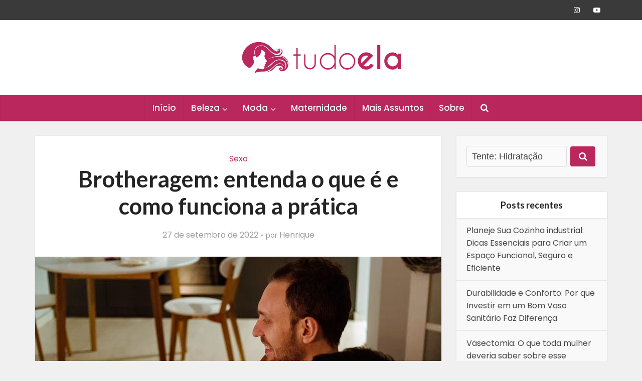

--- FILE ---
content_type: text/html; charset=UTF-8
request_url: https://tudoela.com/brotheragem/
body_size: 16919
content:
<!DOCTYPE html><html lang=pt-BR prefix="og: https://ogp.me/ns#" class="no-js no-svg"><head><meta http-equiv="Content-Type" content="text/html; charset=UTF-8"><meta name="viewport" content="user-scalable=yes, width=device-width, initial-scale=1.0, maximum-scale=1, minimum-scale=1"><link rel=profile href=https://gmpg.org/xfn/11><style>img:is([sizes="auto" i], [sizes^="auto," i]){contain-intrinsic-size:3000px 1500px}</style><title>Brotheragem: entenda o que é e como funciona a prática - Tudo Ela</title><meta name="robots" content="follow, index, max-snippet:-1, max-video-preview:-1, max-image-preview:large"><link rel=canonical href=https://tudoela.com/brotheragem/ ><meta property="og:locale" content="pt_BR"><meta property="og:type" content="article"><meta property="og:title" content="Brotheragem: entenda o que é e como funciona a prática - Tudo Ela"><meta property="og:description" content="Manual do Prazer Masculino ↪️ IMPRESSIONE ELE: Como você pode melhorar sua performance no sexo e ser lembrado por qualquer mulher como o melhor homem que ela já transou!. O Mais SIMPLES, Mais RÁPIDO e Mais COMPLETO: Método Único e Exclusivo de levar qualquer muher ao delírio. Ela vai lembrar de você pelo resto da vida Clique [&hellip;]"><meta property="og:url" content="https://tudoela.com/brotheragem/"><meta property="og:site_name" content="Tudo Ela"><meta property="article:publisher" content="https://www.facebook.com/tudoelablog"><meta property="article:section" content="Sexo"><meta property="og:updated_time" content="2022-09-27T19:52:07-03:00"><meta property="og:image" content="https://tudoela.com/wp-content/uploads/2022/08/Brotheragem.jpg"><meta property="og:image:secure_url" content="https://tudoela.com/wp-content/uploads/2022/08/Brotheragem.jpg"><meta property="og:image:width" content="810"><meta property="og:image:height" content="540"><meta property="og:image:alt" content="Brotheragem"><meta property="og:image:type" content="image/jpeg"><meta property="article:published_time" content="2022-09-27T19:50:36-03:00"><meta property="article:modified_time" content="2022-09-27T19:52:07-03:00"><meta name="twitter:card" content="summary_large_image"><meta name="twitter:title" content="Brotheragem: entenda o que é e como funciona a prática - Tudo Ela"><meta name="twitter:description" content="Manual do Prazer Masculino ↪️ IMPRESSIONE ELE: Como você pode melhorar sua performance no sexo e ser lembrado por qualquer mulher como o melhor homem que ela já transou!. O Mais SIMPLES, Mais RÁPIDO e Mais COMPLETO: Método Único e Exclusivo de levar qualquer muher ao delírio. Ela vai lembrar de você pelo resto da vida Clique [&hellip;]"><meta name="twitter:site" content="@tudoelablog"><meta name="twitter:creator" content="@tudoelablog"><meta name="twitter:image" content="https://tudoela.com/wp-content/uploads/2022/08/Brotheragem.jpg"><meta name="twitter:label1" content="Escrito por"><meta name="twitter:data1" content="Henrique"><meta name="twitter:label2" content="Tempo para leitura"><meta name="twitter:data2" content="5 minutos"> <script type=application/ld+json class=rank-math-schema>{"@context":"https://schema.org","@graph":[{"@type":["Person","Organization"],"@id":"https://tudoela.com/#person","name":"Tudo Ela","sameAs":["https://www.facebook.com/tudoelablog","https://twitter.com/tudoelablog","https://www.instagram.com/tudoela/","https://br.pinterest.com/tudoela/","https://www.youtube.com/tudoela"]},{"@type":"WebSite","@id":"https://tudoela.com/#website","url":"https://tudoela.com","name":"Tudo Ela","publisher":{"@id":"https://tudoela.com/#person"},"inLanguage":"pt-BR"},{"@type":"ImageObject","@id":"https://tudoela.com/wp-content/uploads/2022/08/Brotheragem.jpg","url":"https://tudoela.com/wp-content/uploads/2022/08/Brotheragem.jpg","width":"810","height":"540","caption":"Brotheragem","inLanguage":"pt-BR"},{"@type":"BreadcrumbList","@id":"https://tudoela.com/brotheragem/#breadcrumb","itemListElement":[{"@type":"ListItem","position":"1","item":{"@id":"https://tudoela.com","name":"In\u00edcio"}},{"@type":"ListItem","position":"2","item":{"@id":"https://tudoela.com/sexo/","name":"Sexo"}},{"@type":"ListItem","position":"3","item":{"@id":"https://tudoela.com/brotheragem/","name":"Brotheragem: entenda o que \u00e9 e como funciona a pr\u00e1tica"}}]},{"@type":"WebPage","@id":"https://tudoela.com/brotheragem/#webpage","url":"https://tudoela.com/brotheragem/","name":"Brotheragem: entenda o que \u00e9 e como funciona a pr\u00e1tica - Tudo Ela","datePublished":"2022-09-27T19:50:36-03:00","dateModified":"2022-09-27T19:52:07-03:00","isPartOf":{"@id":"https://tudoela.com/#website"},"primaryImageOfPage":{"@id":"https://tudoela.com/wp-content/uploads/2022/08/Brotheragem.jpg"},"inLanguage":"pt-BR","breadcrumb":{"@id":"https://tudoela.com/brotheragem/#breadcrumb"}},{"@type":"Person","@id":"https://tudoela.com/author/henrique/","name":"Henrique","url":"https://tudoela.com/author/henrique/","image":{"@type":"ImageObject","@id":"https://secure.gravatar.com/avatar/37292913eedf8684275ea46bfd7d3f4d55a7fc7ffbfbb7839a71dc03e17bd87d?s=96&amp;d=mm&amp;r=g","url":"https://secure.gravatar.com/avatar/37292913eedf8684275ea46bfd7d3f4d55a7fc7ffbfbb7839a71dc03e17bd87d?s=96&amp;d=mm&amp;r=g","caption":"Henrique","inLanguage":"pt-BR"}},{"@type":"BlogPosting","headline":"Brotheragem: entenda o que \u00e9 e como funciona a pr\u00e1tica - Tudo Ela","keywords":"Brotheragem","datePublished":"2022-09-27T19:50:36-03:00","dateModified":"2022-09-27T19:52:07-03:00","articleSection":"Sexo","author":{"@id":"https://tudoela.com/author/henrique/","name":"Henrique"},"publisher":{"@id":"https://tudoela.com/#person"},"description":"Voc\u00ea j\u00e1 ouviu falar em brotheragem? Pois \u00e9, essa palavra existe e o conceito tem atra\u00eddo a aten\u00e7\u00e3o de muitos homens \u201ccuriosos\u201d. Se voc\u00ea tamb\u00e9m ficou interessado em saber o que isso significa, por curiosidade ou por j\u00e1 saber do que se trata e est\u00e1 buscando entender melhor como isso funciona, voc\u00ea chegou ao conte\u00fado certo!","name":"Brotheragem: entenda o que \u00e9 e como funciona a pr\u00e1tica - Tudo Ela","@id":"https://tudoela.com/brotheragem/#richSnippet","isPartOf":{"@id":"https://tudoela.com/brotheragem/#webpage"},"image":{"@id":"https://tudoela.com/wp-content/uploads/2022/08/Brotheragem.jpg"},"inLanguage":"pt-BR","mainEntityOfPage":{"@id":"https://tudoela.com/brotheragem/#webpage"}}]}</script> <link rel=dns-prefetch href=//www.googletagmanager.com><link rel=dns-prefetch href=//fonts.googleapis.com><link rel=dns-prefetch href=//pagead2.googlesyndication.com><link rel=alternate type=application/rss+xml title="Feed para Tudo Ela &raquo;" href=https://tudoela.com/feed/ ><link rel=alternate type=application/rss+xml title="Feed de comentários para Tudo Ela &raquo;" href=https://tudoela.com/comments/feed/ ><link rel=alternate type=application/rss+xml title="Feed de Tudo Ela &raquo; Story" href=https://tudoela.com/web-stories/feed/ ><script>/*<![CDATA[*/window._wpemojiSettings={"baseUrl":"https:\/\/s.w.org\/images\/core\/emoji\/16.0.1\/72x72\/","ext":".png","svgUrl":"https:\/\/s.w.org\/images\/core\/emoji\/16.0.1\/svg\/","svgExt":".svg","source":{"concatemoji":"https:\/\/tudoela.com\/wp-includes\/js\/wp-emoji-release.min.js?ver=6.8.3"}};
/*! This file is auto-generated */
!function(s,n){var o,i,e;function c(e){try{var t={supportTests:e,timestamp:(new Date).valueOf()};sessionStorage.setItem(o,JSON.stringify(t))}catch(e){}}function p(e,t,n){e.clearRect(0,0,e.canvas.width,e.canvas.height),e.fillText(t,0,0);var t=new Uint32Array(e.getImageData(0,0,e.canvas.width,e.canvas.height).data),a=(e.clearRect(0,0,e.canvas.width,e.canvas.height),e.fillText(n,0,0),new Uint32Array(e.getImageData(0,0,e.canvas.width,e.canvas.height).data));return t.every(function(e,t){return e===a[t]})}function u(e,t){e.clearRect(0,0,e.canvas.width,e.canvas.height),e.fillText(t,0,0);for(var n=e.getImageData(16,16,1,1),a=0;a<n.data.length;a++)if(0!==n.data[a])return!1;return!0}function f(e,t,n,a){switch(t){case"flag":return n(e,"\ud83c\udff3\ufe0f\u200d\u26a7\ufe0f","\ud83c\udff3\ufe0f\u200b\u26a7\ufe0f")?!1:!n(e,"\ud83c\udde8\ud83c\uddf6","\ud83c\udde8\u200b\ud83c\uddf6")&&!n(e,"\ud83c\udff4\udb40\udc67\udb40\udc62\udb40\udc65\udb40\udc6e\udb40\udc67\udb40\udc7f","\ud83c\udff4\u200b\udb40\udc67\u200b\udb40\udc62\u200b\udb40\udc65\u200b\udb40\udc6e\u200b\udb40\udc67\u200b\udb40\udc7f");case"emoji":return!a(e,"\ud83e\udedf")}return!1}function g(e,t,n,a){var r="undefined"!=typeof WorkerGlobalScope&&self instanceof WorkerGlobalScope?new OffscreenCanvas(300,150):s.createElement("canvas"),o=r.getContext("2d",{willReadFrequently:!0}),i=(o.textBaseline="top",o.font="600 32px Arial",{});return e.forEach(function(e){i[e]=t(o,e,n,a)}),i}function t(e){var t=s.createElement("script");t.src=e,t.defer=!0,s.head.appendChild(t)}"undefined"!=typeof Promise&&(o="wpEmojiSettingsSupports",i=["flag","emoji"],n.supports={everything:!0,everythingExceptFlag:!0},e=new Promise(function(e){s.addEventListener("DOMContentLoaded",e,{once:!0})}),new Promise(function(t){var n=function(){try{var e=JSON.parse(sessionStorage.getItem(o));if("object"==typeof e&&"number"==typeof e.timestamp&&(new Date).valueOf()<e.timestamp+604800&&"object"==typeof e.supportTests)return e.supportTests}catch(e){}return null}();if(!n){if("undefined"!=typeof Worker&&"undefined"!=typeof OffscreenCanvas&&"undefined"!=typeof URL&&URL.createObjectURL&&"undefined"!=typeof Blob)try{var e="postMessage("+g.toString()+"("+[JSON.stringify(i),f.toString(),p.toString(),u.toString()].join(",")+"));",a=new Blob([e],{type:"text/javascript"}),r=new Worker(URL.createObjectURL(a),{name:"wpTestEmojiSupports"});return void(r.onmessage=function(e){c(n=e.data),r.terminate(),t(n)})}catch(e){}c(n=g(i,f,p,u))}t(n)}).then(function(e){for(var t in e)n.supports[t]=e[t],n.supports.everything=n.supports.everything&&n.supports[t],"flag"!==t&&(n.supports.everythingExceptFlag=n.supports.everythingExceptFlag&&n.supports[t]);n.supports.everythingExceptFlag=n.supports.everythingExceptFlag&&!n.supports.flag,n.DOMReady=!1,n.readyCallback=function(){n.DOMReady=!0}}).then(function(){return e}).then(function(){var e;n.supports.everything||(n.readyCallback(),(e=n.source||{}).concatemoji?t(e.concatemoji):e.wpemoji&&e.twemoji&&(t(e.twemoji),t(e.wpemoji)))}))}((window,document),window._wpemojiSettings);/*]]>*/</script> <style id=wp-emoji-styles-inline-css>img.wp-smiley,img.emoji{display:inline !important;border:none !important;box-shadow:none !important;height:1em !important;width:1em !important;margin:0
0.07em !important;vertical-align:-0.1em !important;background:none !important;padding:0
!important}</style><link rel=stylesheet id=wp-block-library-css href='https://tudoela.com/wp-includes/css/dist/block-library/style.min.css?ver=6.8.3' type=text/css media=all><style id=classic-theme-styles-inline-css>/*! This file is auto-generated */
.wp-block-button__link{color:#fff;background-color:#32373c;border-radius:9999px;box-shadow:none;text-decoration:none;padding:calc(.667em + 2px) calc(1.333em + 2px);font-size:1.125em}.wp-block-file__button{background:#32373c;color:#fff;text-decoration:none}</style><style id=rank-math-toc-block-style-inline-css>.wp-block-rank-math-toc-block nav
ol{counter-reset:item}.wp-block-rank-math-toc-block nav ol
li{display:block}.wp-block-rank-math-toc-block nav ol li:before{content:counters(item, ".") ". ";counter-increment:item}</style><style id=global-styles-inline-css>/*<![CDATA[*/:root{--wp--preset--aspect-ratio--square:1;--wp--preset--aspect-ratio--4-3:4/3;--wp--preset--aspect-ratio--3-4:3/4;--wp--preset--aspect-ratio--3-2:3/2;--wp--preset--aspect-ratio--2-3:2/3;--wp--preset--aspect-ratio--16-9:16/9;--wp--preset--aspect-ratio--9-16:9/16;--wp--preset--color--black:#000;--wp--preset--color--cyan-bluish-gray:#abb8c3;--wp--preset--color--white:#fff;--wp--preset--color--pale-pink:#f78da7;--wp--preset--color--vivid-red:#cf2e2e;--wp--preset--color--luminous-vivid-orange:#ff6900;--wp--preset--color--luminous-vivid-amber:#fcb900;--wp--preset--color--light-green-cyan:#7bdcb5;--wp--preset--color--vivid-green-cyan:#00d084;--wp--preset--color--pale-cyan-blue:#8ed1fc;--wp--preset--color--vivid-cyan-blue:#0693e3;--wp--preset--color--vivid-purple:#9b51e0;--wp--preset--color--vce-acc:#ba275c;--wp--preset--color--vce-meta:#9b9b9b;--wp--preset--color--vce-txt:#444;--wp--preset--color--vce-bg:#fff;--wp--preset--color--vce-cat-0:;--wp--preset--gradient--vivid-cyan-blue-to-vivid-purple:linear-gradient(135deg,rgba(6,147,227,1) 0%,rgb(155,81,224) 100%);--wp--preset--gradient--light-green-cyan-to-vivid-green-cyan:linear-gradient(135deg,rgb(122,220,180) 0%,rgb(0,208,130) 100%);--wp--preset--gradient--luminous-vivid-amber-to-luminous-vivid-orange:linear-gradient(135deg,rgba(252,185,0,1) 0%,rgba(255,105,0,1) 100%);--wp--preset--gradient--luminous-vivid-orange-to-vivid-red:linear-gradient(135deg,rgba(255,105,0,1) 0%,rgb(207,46,46) 100%);--wp--preset--gradient--very-light-gray-to-cyan-bluish-gray:linear-gradient(135deg,rgb(238,238,238) 0%,rgb(169,184,195) 100%);--wp--preset--gradient--cool-to-warm-spectrum:linear-gradient(135deg,rgb(74,234,220) 0%,rgb(151,120,209) 20%,rgb(207,42,186) 40%,rgb(238,44,130) 60%,rgb(251,105,98) 80%,rgb(254,248,76) 100%);--wp--preset--gradient--blush-light-purple:linear-gradient(135deg,rgb(255,206,236) 0%,rgb(152,150,240) 100%);--wp--preset--gradient--blush-bordeaux:linear-gradient(135deg,rgb(254,205,165) 0%,rgb(254,45,45) 50%,rgb(107,0,62) 100%);--wp--preset--gradient--luminous-dusk:linear-gradient(135deg,rgb(255,203,112) 0%,rgb(199,81,192) 50%,rgb(65,88,208) 100%);--wp--preset--gradient--pale-ocean:linear-gradient(135deg,rgb(255,245,203) 0%,rgb(182,227,212) 50%,rgb(51,167,181) 100%);--wp--preset--gradient--electric-grass:linear-gradient(135deg,rgb(202,248,128) 0%,rgb(113,206,126) 100%);--wp--preset--gradient--midnight:linear-gradient(135deg,rgb(2,3,129) 0%,rgb(40,116,252) 100%);--wp--preset--font-size--small:15px;--wp--preset--font-size--medium:20px;--wp--preset--font-size--large:24px;--wp--preset--font-size--x-large:42px;--wp--preset--font-size--normal:18px;--wp--preset--font-size--huge:31px;--wp--preset--spacing--20:0.44rem;--wp--preset--spacing--30:0.67rem;--wp--preset--spacing--40:1rem;--wp--preset--spacing--50:1.5rem;--wp--preset--spacing--60:2.25rem;--wp--preset--spacing--70:3.38rem;--wp--preset--spacing--80:5.06rem;--wp--preset--shadow--natural:6px 6px 9px rgba(0, 0, 0, 0.2);--wp--preset--shadow--deep:12px 12px 50px rgba(0, 0, 0, 0.4);--wp--preset--shadow--sharp:6px 6px 0px rgba(0, 0, 0, 0.2);--wp--preset--shadow--outlined:6px 6px 0px -3px rgba(255, 255, 255, 1), 6px 6px rgba(0, 0, 0, 1);--wp--preset--shadow--crisp:6px 6px 0px rgba(0, 0, 0, 1)}:where(.is-layout-flex){gap:0.5em}:where(.is-layout-grid){gap:0.5em}body .is-layout-flex{display:flex}.is-layout-flex{flex-wrap:wrap;align-items:center}.is-layout-flex>:is(*,div){margin:0}body .is-layout-grid{display:grid}.is-layout-grid>:is(*,div){margin:0}:where(.wp-block-columns.is-layout-flex){gap:2em}:where(.wp-block-columns.is-layout-grid){gap:2em}:where(.wp-block-post-template.is-layout-flex){gap:1.25em}:where(.wp-block-post-template.is-layout-grid){gap:1.25em}.has-black-color{color:var(--wp--preset--color--black) !important}.has-cyan-bluish-gray-color{color:var(--wp--preset--color--cyan-bluish-gray) !important}.has-white-color{color:var(--wp--preset--color--white) !important}.has-pale-pink-color{color:var(--wp--preset--color--pale-pink) !important}.has-vivid-red-color{color:var(--wp--preset--color--vivid-red) !important}.has-luminous-vivid-orange-color{color:var(--wp--preset--color--luminous-vivid-orange) !important}.has-luminous-vivid-amber-color{color:var(--wp--preset--color--luminous-vivid-amber) !important}.has-light-green-cyan-color{color:var(--wp--preset--color--light-green-cyan) !important}.has-vivid-green-cyan-color{color:var(--wp--preset--color--vivid-green-cyan) !important}.has-pale-cyan-blue-color{color:var(--wp--preset--color--pale-cyan-blue) !important}.has-vivid-cyan-blue-color{color:var(--wp--preset--color--vivid-cyan-blue) !important}.has-vivid-purple-color{color:var(--wp--preset--color--vivid-purple) !important}.has-black-background-color{background-color:var(--wp--preset--color--black) !important}.has-cyan-bluish-gray-background-color{background-color:var(--wp--preset--color--cyan-bluish-gray) !important}.has-white-background-color{background-color:var(--wp--preset--color--white) !important}.has-pale-pink-background-color{background-color:var(--wp--preset--color--pale-pink) !important}.has-vivid-red-background-color{background-color:var(--wp--preset--color--vivid-red) !important}.has-luminous-vivid-orange-background-color{background-color:var(--wp--preset--color--luminous-vivid-orange) !important}.has-luminous-vivid-amber-background-color{background-color:var(--wp--preset--color--luminous-vivid-amber) !important}.has-light-green-cyan-background-color{background-color:var(--wp--preset--color--light-green-cyan) !important}.has-vivid-green-cyan-background-color{background-color:var(--wp--preset--color--vivid-green-cyan) !important}.has-pale-cyan-blue-background-color{background-color:var(--wp--preset--color--pale-cyan-blue) !important}.has-vivid-cyan-blue-background-color{background-color:var(--wp--preset--color--vivid-cyan-blue) !important}.has-vivid-purple-background-color{background-color:var(--wp--preset--color--vivid-purple) !important}.has-black-border-color{border-color:var(--wp--preset--color--black) !important}.has-cyan-bluish-gray-border-color{border-color:var(--wp--preset--color--cyan-bluish-gray) !important}.has-white-border-color{border-color:var(--wp--preset--color--white) !important}.has-pale-pink-border-color{border-color:var(--wp--preset--color--pale-pink) !important}.has-vivid-red-border-color{border-color:var(--wp--preset--color--vivid-red) !important}.has-luminous-vivid-orange-border-color{border-color:var(--wp--preset--color--luminous-vivid-orange) !important}.has-luminous-vivid-amber-border-color{border-color:var(--wp--preset--color--luminous-vivid-amber) !important}.has-light-green-cyan-border-color{border-color:var(--wp--preset--color--light-green-cyan) !important}.has-vivid-green-cyan-border-color{border-color:var(--wp--preset--color--vivid-green-cyan) !important}.has-pale-cyan-blue-border-color{border-color:var(--wp--preset--color--pale-cyan-blue) !important}.has-vivid-cyan-blue-border-color{border-color:var(--wp--preset--color--vivid-cyan-blue) !important}.has-vivid-purple-border-color{border-color:var(--wp--preset--color--vivid-purple) !important}.has-vivid-cyan-blue-to-vivid-purple-gradient-background{background:var(--wp--preset--gradient--vivid-cyan-blue-to-vivid-purple) !important}.has-light-green-cyan-to-vivid-green-cyan-gradient-background{background:var(--wp--preset--gradient--light-green-cyan-to-vivid-green-cyan) !important}.has-luminous-vivid-amber-to-luminous-vivid-orange-gradient-background{background:var(--wp--preset--gradient--luminous-vivid-amber-to-luminous-vivid-orange) !important}.has-luminous-vivid-orange-to-vivid-red-gradient-background{background:var(--wp--preset--gradient--luminous-vivid-orange-to-vivid-red) !important}.has-very-light-gray-to-cyan-bluish-gray-gradient-background{background:var(--wp--preset--gradient--very-light-gray-to-cyan-bluish-gray) !important}.has-cool-to-warm-spectrum-gradient-background{background:var(--wp--preset--gradient--cool-to-warm-spectrum) !important}.has-blush-light-purple-gradient-background{background:var(--wp--preset--gradient--blush-light-purple) !important}.has-blush-bordeaux-gradient-background{background:var(--wp--preset--gradient--blush-bordeaux) !important}.has-luminous-dusk-gradient-background{background:var(--wp--preset--gradient--luminous-dusk) !important}.has-pale-ocean-gradient-background{background:var(--wp--preset--gradient--pale-ocean) !important}.has-electric-grass-gradient-background{background:var(--wp--preset--gradient--electric-grass) !important}.has-midnight-gradient-background{background:var(--wp--preset--gradient--midnight) !important}.has-small-font-size{font-size:var(--wp--preset--font-size--small) !important}.has-medium-font-size{font-size:var(--wp--preset--font-size--medium) !important}.has-large-font-size{font-size:var(--wp--preset--font-size--large) !important}.has-x-large-font-size{font-size:var(--wp--preset--font-size--x-large) !important}:where(.wp-block-post-template.is-layout-flex){gap:1.25em}:where(.wp-block-post-template.is-layout-grid){gap:1.25em}:where(.wp-block-columns.is-layout-flex){gap:2em}:where(.wp-block-columns.is-layout-grid){gap:2em}:root :where(.wp-block-pullquote){font-size:1.5em;line-height:1.6}/*]]>*/</style><link rel=stylesheet id=mks_shortcodes_simple_line_icons-css href='https://tudoela.com/wp-content/plugins/meks-flexible-shortcodes/css/simple-line/simple-line-icons.css?ver=1.3.6' type=text/css media=screen><link rel=stylesheet id=mks_shortcodes_css-css href='https://tudoela.com/wp-content/plugins/meks-flexible-shortcodes/css/style.css?ver=1.3.6' type=text/css media=screen><link rel=stylesheet id=vce-fonts-css href='https://fonts.googleapis.com/css2?family=Poppins:wght@400;500&#038;family=Lato:wght@700' type=text/css media=all><link rel=stylesheet id=vce-style-css href='https://tudoela.com/wp-content/themes/voice/assets/css/min.css?ver=3.0.1' type=text/css media=all><style id=vce-style-inline-css>body,button,input,select,textarea{font-size:1.8rem}.vce-single .entry-headline
p{font-size:2.2rem}.main-navigation
a{font-size:1.7rem}.sidebar .widget-title{font-size:1.8rem}.sidebar .widget, .vce-lay-c .entry-content, .vce-lay-h .entry-content{font-size:1.6rem}.vce-featured-link-article{font-size:5.2rem}.vce-featured-grid-big.vce-featured-grid .vce-featured-link-article{font-size:3.4rem}.vce-featured-grid .vce-featured-link-article{font-size:2.2rem}h1{font-size:4.5rem}h2{font-size:3.2rem}h3{font-size:2.5rem}h4{font-size:2.0rem}h5{font-size:2.0rem}h6{font-size:1.8rem}.comment-reply-title,.main-box-title{font-size:3.0rem}h1.entry-title{font-size:4.5rem}.vce-lay-a .entry-title
a{font-size:3.4rem}.vce-lay-b .entry-title{font-size:2.4rem}.vce-lay-c .entry-title, .vce-sid-none .vce-lay-c .entry-title{font-size:2.2rem}.vce-lay-d .entry-title{font-size:1.5rem}.vce-lay-e .entry-title{font-size:1.4rem}.vce-lay-f .entry-title{font-size:1.4rem}.vce-lay-g .entry-title a, .vce-lay-g .entry-title a:hover{font-size:3.0rem}.vce-lay-h .entry-title{font-size:2.4rem}.entry-meta div,.entry-meta div a,.vce-lay-g .meta-item,.vce-lay-c .meta-item{font-size:1.6rem}.vce-lay-d .meta-category a,.vce-lay-d .entry-meta div,.vce-lay-d .entry-meta div a,.vce-lay-e .entry-meta div,.vce-lay-e .entry-meta div a,.vce-lay-e .fn,.vce-lay-e .meta-item{font-size:1.5rem}body{background-color:#f0f0f0}body,.mks_author_widget h3,.site-description,.meta-category a,textarea{font-family:'Poppins';font-weight:400}h1,h2,h3,h4,h5,h6,blockquote,.vce-post-link,.site-title,.site-title a,.main-box-title,.comment-reply-title,.entry-title a,.vce-single .entry-headline p,.vce-prev-next-link,.author-title,.mks_pullquote,.widget_rss ul li .rsswidget,#bbpress-forums .bbp-forum-title,#bbpress-forums .bbp-topic-permalink{font-family:'Lato';font-weight:700}.main-navigation a,.sidr
a{font-family:'Poppins';font-weight:500}.vce-single .entry-content,.vce-single .entry-headline,.vce-single .entry-footer,.vce-share-bar{width:720px}.vce-lay-a .lay-a-content{width:720px;max-width:720px}.vce-page .entry-content,.vce-page .entry-title-page{width:720px}.vce-sid-none .vce-single .entry-content,.vce-sid-none .vce-single .entry-headline,.vce-sid-none .vce-single .entry-footer{width:720px}.vce-sid-none .vce-page .entry-content,.vce-sid-none .vce-page .entry-title-page,.error404 .entry-content{width:1090px;max-width:1090px}body,button,input,select,textarea{color:#444}h1,h2,h3,h4,h5,h6,.entry-title a,.prev-next-nav a,#bbpress-forums .bbp-forum-title, #bbpress-forums .bbp-topic-permalink,.woocommerce ul.products li.product .price
.amount{color:#232323}a,.entry-title a:hover,.vce-prev-next-link:hover,.vce-author-links a:hover,.required,.error404 h4,.prev-next-nav a:hover,#bbpress-forums .bbp-forum-title:hover, #bbpress-forums .bbp-topic-permalink:hover,.woocommerce ul.products li.product h3:hover,.woocommerce ul.products li.product h3:hover mark,.main-box-title a:hover{color:#ba275c}.vce-square,.vce-main-content .mejs-controls .mejs-time-rail .mejs-time-current,button,input[type="button"],input[type="reset"],input[type="submit"],.vce-button,.pagination-wapper a,#vce-pagination .next.page-numbers,#vce-pagination .prev.page-numbers,#vce-pagination .page-numbers,#vce-pagination .page-numbers.current,.vce-link-pages a,#vce-pagination a,.vce-load-more a,.vce-slider-pagination .owl-nav > div,.vce-mega-menu-posts-wrap .owl-nav > div,.comment-reply-link:hover,.vce-featured-section a,.vce-lay-g .vce-featured-info .meta-category a,.vce-404-menu a,.vce-post.sticky .meta-image:before,#vce-pagination .page-numbers:hover,#bbpress-forums .bbp-pagination .current,#bbpress-forums .bbp-pagination a:hover,.woocommerce #respond input#submit,.woocommerce a.button,.woocommerce button.button,.woocommerce input.button,.woocommerce ul.products li.product .added_to_cart,.woocommerce #respond input#submit:hover,.woocommerce a.button:hover,.woocommerce button.button:hover,.woocommerce input.button:hover,.woocommerce ul.products li.product .added_to_cart:hover,.woocommerce #respond input#submit.alt,.woocommerce a.button.alt,.woocommerce button.button.alt,.woocommerce input.button.alt,.woocommerce #respond input#submit.alt:hover, .woocommerce a.button.alt:hover, .woocommerce button.button.alt:hover, .woocommerce input.button.alt:hover,.woocommerce span.onsale,.woocommerce .widget_price_filter .ui-slider .ui-slider-range,.woocommerce .widget_price_filter .ui-slider .ui-slider-handle,.comments-holder .navigation .page-numbers.current,.vce-lay-a .vce-read-more:hover,.vce-lay-c .vce-read-more:hover,body div.wpforms-container-full .wpforms-form input[type=submit], body div.wpforms-container-full .wpforms-form button[type=submit], body div.wpforms-container-full .wpforms-form .wpforms-page-button,body div.wpforms-container-full .wpforms-form input[type=submit]:hover, body div.wpforms-container-full .wpforms-form button[type=submit]:hover, body div.wpforms-container-full .wpforms-form .wpforms-page-button:hover{background-color:#ba275c}#vce-pagination .page-numbers,.comments-holder .navigation .page-numbers{background:transparent;color:#ba275c;border:1px
solid #ba275c}.comments-holder .navigation .page-numbers:hover{background:#ba275c;border:1px
solid #ba275c}.bbp-pagination-links
a{background:transparent;color:#ba275c;border:1px
solid #ba275c !important}#vce-pagination .page-numbers.current,.bbp-pagination-links span.current,.comments-holder .navigation .page-numbers.current{border:1px
solid #ba275c}.widget_categories .cat-item:before,.widget_categories .cat-item
.count{background:#ba275c}.comment-reply-link,.vce-lay-a .vce-read-more,.vce-lay-c .vce-read-more{border:1px
solid #ba275c}.entry-meta div,.entry-meta-count,.entry-meta div a,.comment-metadata a,.meta-category span,.meta-author-wrapped,.wp-caption .wp-caption-text,.widget_rss .rss-date,.sidebar cite,.site-footer cite,.sidebar .vce-post-list .entry-meta div,.sidebar .vce-post-list .entry-meta div a,.sidebar .vce-post-list .fn,.sidebar .vce-post-list .fn a,.site-footer .vce-post-list .entry-meta div,.site-footer .vce-post-list .entry-meta div a,.site-footer .vce-post-list .fn,.site-footer .vce-post-list .fn a,#bbpress-forums .bbp-topic-started-by,#bbpress-forums .bbp-topic-started-in,#bbpress-forums .bbp-forum-info .bbp-forum-content,#bbpress-forums p.bbp-topic-meta,span.bbp-admin-links a,.bbp-reply-post-date,#bbpress-forums li.bbp-header,#bbpress-forums li.bbp-footer,.woocommerce .woocommerce-result-count,.woocommerce
.product_meta{color:#9b9b9b}.main-box-title,.comment-reply-title,.main-box-head{background:#fff;color:#232323}.main-box-title
a{color:#232323}.sidebar .widget .widget-title
a{color:#232323}.main-box,.comment-respond,.prev-next-nav{background:#f9f9f9}.vce-post,ul.comment-list > li.comment,.main-box-single,.ie8 .vce-single,#disqus_thread,.vce-author-card,.vce-author-card .vce-content-outside,.mks-bredcrumbs-container,ul.comment-list>li.pingback{background:#fff}.mks_tabs.horizontal
.mks_tab_nav_item.active{border-bottom:1px solid #fff}.mks_tabs.horizontal .mks_tab_item,.mks_tabs.vertical .mks_tab_nav_item.active,.mks_tabs.horizontal
.mks_tab_nav_item.active{background:#fff}.mks_tabs.vertical
.mks_tab_nav_item.active{border-right:1px solid #fff}#vce-pagination,.vce-slider-pagination .owl-controls,.vce-content-outside,.comments-holder
.navigation{background:#f3f3f3}.sidebar .widget-title{background:#fff;color:#232323}.sidebar
.widget{background:#f9f9f9}.sidebar .widget,.sidebar .widget li a,.sidebar .mks_author_widget h3 a,.sidebar .mks_author_widget h3,.sidebar .vce-search-form .vce-search-input,.sidebar .vce-search-form .vce-search-input:focus{color:#444}.sidebar .widget li a:hover,.sidebar .widget a,.widget_nav_menu li.menu-item-has-children:hover:after,.widget_pages li.page_item_has_children:hover:after{color:#ba275c}.sidebar .tagcloud
a{border:1px
solid #ba275c}.sidebar .mks_author_link,.sidebar .tagcloud a:hover,.sidebar .mks_themeforest_widget .more,.sidebar button,.sidebar input[type="button"],.sidebar input[type="reset"],.sidebar input[type="submit"],.sidebar .vce-button,.sidebar .bbp_widget_login
.button{background-color:#ba275c}.sidebar .mks_author_widget .mks_autor_link_wrap,.sidebar .mks_themeforest_widget .mks_read_more,.widget .meks-instagram-follow-link{background:#f3f3f3}.sidebar #wp-calendar caption,.sidebar .recentcomments,.sidebar .post-date,.sidebar #wp-calendar
tbody{color:rgba(68,68,68,0.7)}.site-footer{background:#252525}.site-footer .widget-title{color:#fff}.site-footer,.site-footer .widget,.site-footer .widget li a,.site-footer .mks_author_widget h3 a,.site-footer .mks_author_widget h3,.site-footer .vce-search-form .vce-search-input,.site-footer .vce-search-form .vce-search-input:focus{color:#f9f9f9}.site-footer .widget li a:hover,.site-footer .widget a,.site-info
a{color:#ba275c}.site-footer .tagcloud
a{border:1px
solid #ba275c}.site-footer .mks_author_link,.site-footer .mks_themeforest_widget .more,.site-footer button,.site-footer input[type="button"],.site-footer input[type="reset"],.site-footer input[type="submit"],.site-footer .vce-button,.site-footer .tagcloud a:hover{background-color:#ba275c}.site-footer #wp-calendar caption,.site-footer .recentcomments,.site-footer .post-date,.site-footer #wp-calendar tbody,.site-footer .site-info{color:rgba(249,249,249,0.7)}.top-header,.top-nav-menu li .sub-menu{background:#3a3a3a}.top-header,.top-header
a{color:#fff}.top-header .vce-search-form .vce-search-input,.top-header .vce-search-input:focus,.top-header .vce-search-submit{color:#fff}.top-header .vce-search-form .vce-search-input::-webkit-input-placeholder{color:#fff}.top-header .vce-search-form .vce-search-input:-moz-placeholder{color:#fff}.top-header .vce-search-form .vce-search-input::-moz-placeholder{color:#fff}.top-header .vce-search-form .vce-search-input:-ms-input-placeholder{color:#fff}.header-1-wrapper{height:150px;padding-top:25px}.header-2-wrapper,.header-3-wrapper{height:150px}.header-2-wrapper .site-branding,.header-3-wrapper .site-branding{top:25px;left:0px}.site-title a, .site-title a:hover{color:#232323}.site-description{color:#aaa}.main-header{background-color:#fff}.header-bottom-wrapper{background:#ba275c}.vce-header-ads{margin:30px
0}.header-3-wrapper .nav-menu>li>a{padding:65px
15px}.header-sticky,.sidr{background:rgba(186,39,92,0.95)}.ie8 .header-sticky{background:#fff}.main-navigation a,.nav-menu .vce-mega-menu > .sub-menu > li > a,.sidr li a,.vce-menu-parent{color:#fff}.nav-menu > li:hover > a,.nav-menu > .current_page_item > a,.nav-menu > .current-menu-item > a,.nav-menu > .current-menu-ancestor > a,.main-navigation a.vce-item-selected,.main-navigation ul ul li:hover > a,.nav-menu ul .current-menu-item a,.nav-menu ul .current_page_item a,.vce-menu-parent:hover,.sidr li a:hover,.sidr li.sidr-class-current_page_item > a,.main-navigation li.current-menu-item.fa:before,.vce-responsive-nav{color:#000}#sidr-id-vce_main_navigation_menu .soc-nav-menu li a:hover{color:#fff}.nav-menu > li:hover > a,.nav-menu > .current_page_item > a,.nav-menu > .current-menu-item > a,.nav-menu > .current-menu-ancestor > a,.main-navigation a.vce-item-selected,.main-navigation ul ul,.header-sticky .nav-menu > .current_page_item:hover > a,.header-sticky .nav-menu > .current-menu-item:hover > a,.header-sticky .nav-menu > .current-menu-ancestor:hover > a,.header-sticky .main-navigation a.vce-item-selected:hover{background-color:#ba275c}.search-header-wrap
ul{border-top:2px solid #000}.vce-cart-icon a.vce-custom-cart span,.sidr-class-vce-custom-cart .sidr-class-vce-cart-count{background:#000;font-family:'Poppins'}.vce-border-top .main-box-title{border-top:2px solid #ba275c}.tagcloud a:hover,.sidebar .widget .mks_author_link,.sidebar .widget.mks_themeforest_widget .more,.site-footer .widget .mks_author_link,.site-footer .widget.mks_themeforest_widget .more,.vce-lay-g .entry-meta div,.vce-lay-g .fn,.vce-lay-g .fn
a{color:#FFF}.vce-featured-header .vce-featured-header-background{opacity:0.5}.vce-featured-grid .vce-featured-header-background,.vce-post-big .vce-post-img:after,.vce-post-slider .vce-post-img:after{opacity:0.5}.vce-featured-grid .owl-item:hover .vce-grid-text .vce-featured-header-background,.vce-post-big li:hover .vce-post-img:after,.vce-post-slider li:hover .vce-post-img:after{opacity:0.8}.vce-featured-grid.vce-featured-grid-big .vce-featured-header-background,.vce-post-big .vce-post-img:after,.vce-post-slider .vce-post-img:after{opacity:0.5}.vce-featured-grid.vce-featured-grid-big .owl-item:hover .vce-grid-text .vce-featured-header-background,.vce-post-big li:hover .vce-post-img:after,.vce-post-slider li:hover .vce-post-img:after{opacity:0.8}#back-top{background:#ba275c}.sidr input[type=text]{background:rgba(255,255,255,0.1);color:rgba(255,255,255,0.5)}.is-style-solid-color{background-color:#ba275c;color:#fff}.wp-block-image
figcaption{color:#9b9b9b}.wp-block-cover .wp-block-cover-image-text, .wp-block-cover .wp-block-cover-text, .wp-block-cover h2, .wp-block-cover-image .wp-block-cover-image-text, .wp-block-cover-image .wp-block-cover-text, .wp-block-cover-image h2,p.has-drop-cap:not(:focus)::first-letter,p.wp-block-subhead{font-family:'Lato';font-weight:700}.wp-block-cover .wp-block-cover-image-text, .wp-block-cover .wp-block-cover-text, .wp-block-cover h2, .wp-block-cover-image .wp-block-cover-image-text, .wp-block-cover-image .wp-block-cover-text, .wp-block-cover-image
h2{font-size:2.0rem}p.wp-block-subhead{font-size:2.2rem}.wp-block-button__link{background:#ba275c}.wp-block-search .wp-block-search__button{color:#fff}.meta-image:hover a img,.vce-lay-h .img-wrap:hover .meta-image > img,.img-wrp:hover img,.vce-gallery-big:hover img,.vce-gallery .gallery-item:hover img,.wp-block-gallery .blocks-gallery-item:hover img,.vce_posts_widget .vce-post-big li:hover img,.vce-featured-grid .owl-item:hover img,.vce-post-img:hover img,.mega-menu-img:hover
img{-webkit-transform:scale(1.1);-moz-transform:scale(1.1);-o-transform:scale(1.1);-ms-transform:scale(1.1);transform:scale(1.1)}.has-small-font-size{font-size:1.2rem}.has-large-font-size{font-size:1.9rem}.has-huge-font-size{font-size:2.3rem}@media(min-width: 671px){.has-small-font-size{font-size:1.5rem}.has-normal-font-size{font-size:1.8rem}.has-large-font-size{font-size:2.4rem}.has-huge-font-size{font-size:3.1rem}}.has-vce-acc-background-color{background-color:#ba275c}.has-vce-acc-color{color:#ba275c}.has-vce-meta-background-color{background-color:#9b9b9b}.has-vce-meta-color{color:#9b9b9b}.has-vce-txt-background-color{background-color:#444}.has-vce-txt-color{color:#444}.has-vce-bg-background-color{background-color:#fff}.has-vce-bg-color{color:#fff}.has-vce-cat-0-background-color{background-color: }.has-vce-cat-0-color{color: }</style> <script src="https://tudoela.com/wp-includes/js/jquery/jquery.min.js?ver=3.7.1" id=jquery-core-js></script> <script src="https://tudoela.com/wp-includes/js/jquery/jquery-migrate.min.js?ver=3.4.1" id=jquery-migrate-js></script> <script id=affegg-price-alert-js-extra>var affeggPriceAlert={"ajaxurl":"https:\/\/tudoela.com\/wp-admin\/admin-ajax.php","nonce":"bac4504246"};</script> <script src="https://tudoela.com/wp-content/plugins/affiliate-egg/res/js/price_alert.js?ver=6.8.3" id=affegg-price-alert-js></script> <script id=cegg-price-alert-js-extra>var ceggPriceAlert={"ajaxurl":"https:\/\/tudoela.com\/wp-admin\/admin-ajax.php","nonce":"b8e5b6ef64"};</script> <script src="https://tudoela.com/wp-content/plugins/content-egg/res/js/price_alert.js?ver=12.0.1" id=cegg-price-alert-js></script>   <script src="https://www.googletagmanager.com/gtag/js?id=G-N1MB4K2QBK" id=google_gtagjs-js async></script> <script id=google_gtagjs-js-after>window.dataLayer=window.dataLayer||[];function gtag(){dataLayer.push(arguments);}
gtag("set","linker",{"domains":["tudoela.com"]});gtag("js",new Date());gtag("set","developer_id.dZTNiMT",true);gtag("config","G-N1MB4K2QBK");</script> <link rel=https://api.w.org/ href=https://tudoela.com/wp-json/ ><link rel=alternate title=JSON type=application/json href=https://tudoela.com/wp-json/wp/v2/posts/55059><link rel=EditURI type=application/rsd+xml title=RSD href=https://tudoela.com/xmlrpc.php?rsd><meta name="generator" content="WordPress 6.8.3"><link rel=shortlink href='https://tudoela.com/?p=55059'><link rel=alternate title="oEmbed (JSON)" type=application/json+oembed href="https://tudoela.com/wp-json/oembed/1.0/embed?url=https%3A%2F%2Ftudoela.com%2Fbrotheragem%2F"><link rel=alternate title="oEmbed (XML)" type=text/xml+oembed href="https://tudoela.com/wp-json/oembed/1.0/embed?url=https%3A%2F%2Ftudoela.com%2Fbrotheragem%2F&#038;format=xml"><meta name="generator" content="Redux 4.4.18"><meta name="generator" content="Site Kit by Google 1.167.0"><meta name="google-adsense-platform-account" content="ca-host-pub-2644536267352236"><meta name="google-adsense-platform-domain" content="sitekit.withgoogle.com"> <style>.recentcomments
a{display:inline !important;padding:0
!important;margin:0
!important}</style><style>.broken_link,a.broken_link{text-decoration:line-through}</style> <script async=async src="https://pagead2.googlesyndication.com/pagead/js/adsbygoogle.js?client=ca-pub-7212806003813280&amp;host=ca-host-pub-2644536267352236" crossorigin=anonymous></script> <style id=wp-custom-css>.site-footer
.widget{background:#252525;border:none}</style> <script>(function(w,d,s,l,i){w[l]=w[l]||[];w[l].push({'gtm.start':new Date().getTime(),event:'gtm.js'});var f=d.getElementsByTagName(s)[0],j=d.createElement(s),dl=l!='dataLayer'?'&l='+l:'';j.async=true;j.src='https://www.googletagmanager.com/gtm.js?id='+i+dl;f.parentNode.insertBefore(j,f);})(window,document,'script','dataLayer','GTM-T253XLQ');</script>  <script async custom-element=amp-story-auto-ads src=https://cdn.ampproject.org/v0/amp-story-auto-ads-0.1.js></script>  <script async src="https://www.googletagmanager.com/gtag/js?id=G-N1MB4K2QBK"></script> <script>window.dataLayer=window.dataLayer||[];function gtag(){dataLayer.push(arguments);}
gtag('js',new Date());gtag('config','G-N1MB4K2QBK');</script> <meta name="robots" content="max-image-preview:large"><meta name="verification-code" content="qzy366j6c5"></head><body class="wp-singular post-template-default single single-post postid-55059 single-format-standard wp-embed-responsive wp-theme-voice vce-sid-right voice-v_3_0_1"> <script src=//cdn.pn.vg/sites/d47c5225-1205-4a2a-841c-2bdd8fcbad55.js async></script> <div id=vce-main><header id=header class=main-header><div class=top-header><div class=container><div class=vce-wrap-right><div class=menu-redes-sociais-container><ul id=vce_social_menu class=soc-nav-menu><li id=menu-item-25125 class="menu-item menu-item-type-custom menu-item-object-custom menu-item-25125"><a target=_blank href=https://www.instagram.com/tudoela/ ><span class=vce-social-name>Instagram</span></a></li> <li id=menu-item-35910 class="menu-item menu-item-type-custom menu-item-object-custom menu-item-35910"><a target=_blank href=https://www.youtube.com/tudoela><span class=vce-social-name>YouTube</span></a></li></ul></div></div></div></div><div class="container header-1-wrapper header-main-area"><div class=vce-res-nav> <a class=vce-responsive-nav href=#sidr-main><i class="fa fa-bars"></i></a></div><div class=site-branding> <span class=site-title><a href=https://tudoela.com/ rel=home class=has-logo><picture class=vce-logo><source media="(min-width: 1024px)" srcset=https://tudoela.com/wp-content/uploads/2016/05/logo-tudo-ela.png><source srcset=https://tudoela.com/wp-content/uploads/2016/05/logo-tudo-ela.png><img src=https://tudoela.com/wp-content/uploads/2016/05/logo-tudo-ela.png alt="Tudo Ela"></picture></a></span></div></div><div class=header-bottom-wrapper><div class=container><nav id=site-navigation class=main-navigation role=navigation><ul id=vce_main_navigation_menu class=nav-menu><li id=menu-item-1795 class="menu-item menu-item-type-post_type menu-item-object-page menu-item-home menu-item-1795"><a href=https://tudoela.com/ >Início</a><li id=menu-item-1687 class="menu-item menu-item-type-taxonomy menu-item-object-category menu-item-has-children menu-item-1687"><a href=https://tudoela.com/beleza/ >Beleza</a><ul class=sub-menu> <li id=menu-item-1688 class="menu-item menu-item-type-taxonomy menu-item-object-category menu-item-1688"><a href=https://tudoela.com/beleza/cabelos/ >Cabelos</a>	<li id=menu-item-2393 class="menu-item menu-item-type-taxonomy menu-item-object-category menu-item-2393"><a href=https://tudoela.com/beleza/maquiagem/ >Maquiagem</a>	<li id=menu-item-1877 class="menu-item menu-item-type-taxonomy menu-item-object-category menu-item-1877"><a href=https://tudoela.com/beleza/pele/ >Pele</a>	<li id=menu-item-22603 class="menu-item menu-item-type-taxonomy menu-item-object-category menu-item-22603"><a href=https://tudoela.com/beleza/unhas/ >Unhas</a></ul> <li id=menu-item-1807 class="menu-item menu-item-type-taxonomy menu-item-object-category menu-item-has-children menu-item-1807"><a href=https://tudoela.com/moda/ >Moda</a><ul class=sub-menu> <li id=menu-item-1808 class="menu-item menu-item-type-taxonomy menu-item-object-category menu-item-1808"><a href=https://tudoela.com/moda/looks/ >Looks</a>	<li id=menu-item-16064 class="menu-item menu-item-type-taxonomy menu-item-object-category menu-item-16064"><a href=https://tudoela.com/moda/tatuagens/ >Tatuagens</a></ul> <li id=menu-item-16060 class="menu-item menu-item-type-taxonomy menu-item-object-category menu-item-16060"><a href=https://tudoela.com/maternidade/ >Maternidade</a><li id=menu-item-50066 class="menu-item menu-item-type-post_type menu-item-object-page menu-item-50066"><a href=https://tudoela.com/mapa-do-site/ >Mais Assuntos</a><li id=menu-item-42584 class="menu-item menu-item-type-post_type menu-item-object-page menu-item-42584"><a href=https://tudoela.com/sobre/ >Sobre</a><li class=search-header-wrap><a class=search_header href=javascript:void(0)><i class="fa fa-search"></i></a><ul class=search-header-form-ul><li><form class=vce-search-form action=https://tudoela.com/ method=get> <input name=s class=vce-search-input size=20 type=text value="Tente: Hidratação" onfocus="(this.value == 'Tente: Hidratação') && (this.value = '')" onblur="(this.value == '') && (this.value = 'Tente: Hidratação')" placeholder="Tente: Hidratação"> <button type=submit class=vce-search-submit><i class="fa fa-search"></i></button></form></li></ul></li></ul></nav></div></div></header><div id=sticky_header class=header-sticky><div class=container><div class=vce-res-nav> <a class=vce-responsive-nav href=#sidr-main><i class="fa fa-bars"></i></a></div><div class=site-branding> <span class=site-title><a href=https://tudoela.com/ rel=home class=has-logo><picture class=vce-logo><source media="(min-width: 1024px)" srcset=https://tudoela.com/wp-content/uploads/2016/07/tudo-ela-logo.png><source srcset=https://tudoela.com/wp-content/uploads/2016/07/tudo-ela-logo.png><img src=https://tudoela.com/wp-content/uploads/2016/07/tudo-ela-logo.png alt="Tudo Ela"></picture></a></span></div><nav id=site-navigation class=main-navigation role=navigation><ul id=vce_main_navigation_menu class=nav-menu><li class="menu-item menu-item-type-post_type menu-item-object-page menu-item-home menu-item-1795"><a href=https://tudoela.com/ >Início</a><li class="menu-item menu-item-type-taxonomy menu-item-object-category menu-item-has-children menu-item-1687"><a href=https://tudoela.com/beleza/ >Beleza</a><ul class=sub-menu> <li class="menu-item menu-item-type-taxonomy menu-item-object-category menu-item-1688"><a href=https://tudoela.com/beleza/cabelos/ >Cabelos</a>	<li class="menu-item menu-item-type-taxonomy menu-item-object-category menu-item-2393"><a href=https://tudoela.com/beleza/maquiagem/ >Maquiagem</a>	<li class="menu-item menu-item-type-taxonomy menu-item-object-category menu-item-1877"><a href=https://tudoela.com/beleza/pele/ >Pele</a>	<li class="menu-item menu-item-type-taxonomy menu-item-object-category menu-item-22603"><a href=https://tudoela.com/beleza/unhas/ >Unhas</a></ul> <li class="menu-item menu-item-type-taxonomy menu-item-object-category menu-item-has-children menu-item-1807"><a href=https://tudoela.com/moda/ >Moda</a><ul class=sub-menu> <li class="menu-item menu-item-type-taxonomy menu-item-object-category menu-item-1808"><a href=https://tudoela.com/moda/looks/ >Looks</a>	<li class="menu-item menu-item-type-taxonomy menu-item-object-category menu-item-16064"><a href=https://tudoela.com/moda/tatuagens/ >Tatuagens</a></ul> <li class="menu-item menu-item-type-taxonomy menu-item-object-category menu-item-16060"><a href=https://tudoela.com/maternidade/ >Maternidade</a><li class="menu-item menu-item-type-post_type menu-item-object-page menu-item-50066"><a href=https://tudoela.com/mapa-do-site/ >Mais Assuntos</a><li class="menu-item menu-item-type-post_type menu-item-object-page menu-item-42584"><a href=https://tudoela.com/sobre/ >Sobre</a><li class=search-header-wrap><a class=search_header href=javascript:void(0)><i class="fa fa-search"></i></a><ul class=search-header-form-ul><li><form class=vce-search-form action=https://tudoela.com/ method=get> <input name=s class=vce-search-input size=20 type=text value="Tente: Hidratação" onfocus="(this.value == 'Tente: Hidratação') && (this.value = '')" onblur="(this.value == '') && (this.value = 'Tente: Hidratação')" placeholder="Tente: Hidratação"> <button type=submit class=vce-search-submit><i class="fa fa-search"></i></button></form></li></ul></li></ul></nav></div></div><div id=main-wrapper><div id=content class="container site-content vce-sid-right"><div id=primary class=vce-main-content><main id=main class="main-box main-box-single"><article id=post-55059 class="vce-single post-55059 post type-post status-publish format-standard has-post-thumbnail hentry category-sexo"><header class=entry-header> <span class=meta-category><a href=https://tudoela.com/sexo/ class=category-101>Sexo</a></span><h1 class="entry-title">Brotheragem: entenda o que é e como funciona a prática</h1><div class=entry-meta><div class="meta-item modified_date"><span class=updated>27 de setembro de 2022</span></div><div class="meta-item author"><span class="vcard author"><span class=fn>por <a href=https://tudoela.com/author/henrique/ >Henrique</a></span></span></div></div></header><div class=meta-image> <img width=810 height=540 src=https://tudoela.com/wp-content/uploads/2022/08/Brotheragem.jpg class="attachment-vce-lay-a size-vce-lay-a wp-post-image" alt=Brotheragem decoding=async fetchpriority=high srcset="https://tudoela.com/wp-content/uploads/2022/08/Brotheragem.jpg 810w, https://tudoela.com/wp-content/uploads/2022/08/Brotheragem-300x200.jpg 300w, https://tudoela.com/wp-content/uploads/2022/08/Brotheragem-768x512.jpg 768w, https://tudoela.com/wp-content/uploads/2022/08/Brotheragem-150x100.jpg 150w" sizes="(max-width: 810px) 100vw, 810px"></div><div class=entry-content><div class='code-block code-block-10' style='margin: 8px 0; clear: both;'><div class="su-box su-box-style-default" id style=border-color:#870029;border-radius:3px><div class=su-box-title style=background-color:#ba275c;color:#FFFFFF;border-top-left-radius:1px;border-top-right-radius:1px>Manual do Prazer Masculino</div><div class="su-box-content su-u-clearfix su-u-trim" style=border-bottom-left-radius:1px;border-bottom-right-radius:1px>↪️ <strong>IMPRESSIONE ELE:</strong> <a href="https://app.monetizze.com.br/r/ALD20881050?src=tudoela|sexo" target=_blank rel=noopener>Como você pode melhorar sua performance no sexo e ser lembrado por qualquer mulher como o melhor homem que ela já transou!. O Mais SIMPLES, Mais RÁPIDO e Mais COMPLETO: Método Único e Exclusivo de levar qualquer muher ao delírio. Ela vai lembrar de você pelo resto da vida </br></br>Clique aqui </a> </br></br></div></div></div><p>Você já ouviu falar em brotheragem? Pois é, essa palavra existe e o conceito tem atraído a atenção de muitos homens “curiosos”. Se você também ficou interessado em saber o que isso significa, por curiosidade ou por já saber do que se trata e está buscando entender melhor como isso funciona, você chegou ao conteúdo certo!</p><p>Brotheragem é uma palavra que foi adaptada, usando a palavra brother da língua inglesa &#8211; que significa “irmão” ao traduzir para o português. Mas, a ideia de irmão é um pouco diferente na brotheragem.</p><p>De acordo com o <a href="https://www.dicionarioinformal.com.br/brotheragem/#:~:text=Brotheragem%20%C3%A9%20uma%20express%C3%A3o%20derivada,dois%20vivem%20de%20%22brotheragem%22!" target=_blank rel=noopener>dicionário informal</a>, “Brotheragem é uma expressão derivada da língua inglesa e aportuguesada (brother = irmãos) utilizada para designar um relacionamento íntimo, geralmente sexual, entre dois (ou mais) homens, uma forma de intimidade homossocial. Aqueles dois vivem de &#8220;brotheragem&#8221;!”</p><div class='code-block code-block-13' style='margin: 8px auto; text-align: center; display: block; clear: both;'> <a href="https://app.monetizze.com.br/r/ALD20881050?src=tudoela|sexo|banner" target=_blank><img src=https://tudoela.com/wp-content/uploads/2018/05/Banner-Ejaculac%CC%A7a%CC%83o-Precoce-300x250.gif></a></div><p>Mas, qual a diferença de brotheragem para uma relação homossexual? Bom, vamos entender tudo sobre essa prática da brotheragem e entender como ela funciona, quem costuma praticar essa atividade sexual, dentre outras curiosidades e dicas.</p><p>Para isso, basta conferir o conteúdo completo até o final. Vamos lá?</p><div class='code-block code-block-11' style='margin: 8px 0; clear: both;'><div class="su-box su-box-style-default" id style=border-color:#870029;border-radius:3px><div class=su-box-title style=background-color:#ba275c;color:#FFFFFF;border-top-left-radius:1px;border-top-right-radius:1px>Manual do Prazer Masculino</div><div class="su-box-content su-u-clearfix su-u-trim" style=border-bottom-left-radius:1px;border-bottom-right-radius:1px>↪️ <strong>IMPRESSIONE ELE:</strong> <a href="https://app.monetizze.com.br/r/ALD20881050?src=tudoela|sexo" target=_blank rel=noopener>Como você pode melhorar sua performance no sexo e ser lembrado por qualquer mulher como o melhor homem que ela já transou!. O Mais SIMPLES, Mais RÁPIDO e Mais COMPLETO: Método Único e Exclusivo de levar qualquer muher ao delírio. Ela vai lembrar de você pelo resto da vida </br></br>Clique aqui </a> </br></br></div></div></div><p><b>Leia também:</b></p><div class='code-block code-block-14' style='margin: 8px auto; text-align: center; display: block; clear: both;'> <a href="https://app.monetizze.com.br/r/ALD20881050?src=tudoela|sexo|banner" target=_blank><img src=https://tudoela.com/wp-content/uploads/2018/05/tratamento-da-ejaculac%CC%A7a%CC%83o-precoce-banner-3.png></a></div><ul> <li><a href=https://tudoela.com/casamento-gay-no-brasil-o-que-diz-a-lei/ target=_blank rel=noopener>Casamento gay no Brasil: O que diz a lei?</a></li> <li><a href=https://tudoela.com/o-que-e-a-heterossexualidade-compulsoria/ target=_blank rel=noopener>O que é a Heterossexualidade compulsória?</a></li></ul><h2>Brotheragem</h2><p>A prática da brotheragem ainda pode ser um mistério para boa parte das pessoas, mais especificamente os homens &#8211; que é o público afetado, neste caso. Mas, dentre os que conhecem essa prática, já fizeram ou só ouviram falar, temos homens gays, héteros, trans, etc.</p><p>Vamos entender melhor como isso funciona?</p><h3>Héteros praticam a brotheragem?</h3><p>Sim! Homens héteros também podem ter essa experiência, até porque não é algo obrigatório ter uma relação sexual com o amigo/parceiro durante essa prática. Muitos homens <a href=https://tudoela.com/masturbacao-masculina/ target=_blank rel=noopener>costumam se masturbar</a> no mesmo local, ao mesmo tempo, e isso pode ser considerado brotheragem.</p><p>Outra questão importante é que, por um homem ser hétero não significa que ele não possa ter curiosidade e querer aproveitar coisas novas. Até porque, as experiências sexuais variam muito e o importante é o prazer do momento.</p><div class='code-block code-block-15' style='margin: 8px auto; text-align: center; display: block; clear: both;'> <a href="https://app.monetizze.com.br/r/ALD20881050?src=tudoela|sexo|banner" target=_blank><img src=https://tudoela.com/wp-content/uploads/2018/05/tratamento-da-ejaculac%CC%A7a%CC%83o-precoce-banner-3.png></a></div><p>Inclusive, existem práticas como a <a href=https://tudoela.com/dicas-para-dupla-penetracao/ target=_blank rel=noopener>penetração masculina</a> sendo feita com a ajuda de uma parceira (mulher mesmo). Você sabia disso? Essa prática é ótima para todos os homens, héteros ou não, afinal, o ponto G do homem fica na região anal &#8211; ou seja, através da penetração ele poderá alcançar altos níveis de prazer.</p><p>Por isso, se você é hétero e está com certa curiosidade, vá fundo! Você tem todo o direito de provar coisas novas sem que isso mude sua sexualidade, ok?</p><h3>Curiosidades sobre a brotheragem</h3><p>Vamos conferir algumas curiosidades sobre essa prática? Segue o fio!</p><h4>Pode ser praticado por homens héteros</h4><p>Como chegamos a citar mais acima, não é preciso ter atração sexual por homens para realizar a prática da brotheragem &#8211; qualquer um pode ter a curiosidade e realizar essa prática.</p><p>Mas, além disso, existem aqueles héteros que possuem o que chamamos de heterossexualidade compulsória &#8211; que é quando você só é hétero para agradar a sociedade, sua família, por medo, etc.</p><p>Ou seja, eles procuram realizar a prática da brotheragem como uma forma de se satisfazer e se encontrarem com outros homens sem que isso seja algo tão público quanto um relacionamento de verdade.</p><p>Se a questão for essa, é importante analisar a situação e até mesmo consultar um profissional (psicólogo ou terapeuta) para te auxiliar a encontrar sua identidade e, assim, ser mais feliz podendo realizar as práticas que preferir.</p><h4>Não há necessidade de contato físico, se preferirem</h4><p>A brotheragem não precisa conter contato físico, podem sentir prazer e gozar sem que os homens se toquem. Estes casos, são para os caras que ainda estão receosos quanto ao assunto.</p><p>Mas, não há regras! Se vocês quiserem realizar mais ações e ter relações sexuais entre vocês, é permitido e é considerado brotheragem.</p><h3>Dicas para a prática da brotheragem</h3><p>Existem algumas dicas que podem te auxiliar no processo, principalmente se for a sua primeira vez buscando entender sobre este assunto.</p><h4>Respeite a privacidade do outro</h4><p>É importante entender e respeitar o parceiro que decide não falar sobre o assunto com outras pessoas, mesmo que seja até com outros amigos. Se vocês entraram nessa juntos, saiba respeitar essa decisão e tenha boas experiências através da brotheragem.</p><h4>Conviva mais com outros homens</h4><p>Para que vocês possam se curtir e aproveitar o momento, é importante encontrar parceiros interessantes e que estejam dispostos a realizar as práticas que a brotheragem aborda.</p><p>E você só encontrará pessoas dispostas a isso se conviver com outros homens, sair com eles, ter um ciclo de amizade sólido e confiável para compartilhar essa vontade.</p><p>Pode ser algo muito difícil para um homem admitir esse desejo para os amigos, até mesmo se suspeitar que alguns deles tenham o mesmo interesse. Por isso, é bom conviver com homens para conhecê-los e poder realizar uma abordagem mais segura.</p><h4>Respeite relacionamentos</h4><p>Para fechar as dicas, é importante falarmos sobre fidelidade. Se você ou um de seus amigos que participa da brotheragem tiver namorada/noiva/esposa, saiba respeitar essas pessoas e evite ter relações com esses homens.</p><p>Situações como essa, de infidelidade, pode gerar certos conflitos desnecessários e prejudicar todos que realizam essa prática &#8211; caso alguma informação vaze, por exemplo.</p><p>Você não precisa querer corrigir a pessoa, mas saiba se manter alerta e distante para não ser associado a qualquer coisa que possa acontecer com base nisso.</p><h2>Conclusão</h2><p>Então, você já conhecia essa prática da brotheragem? Muitos homens podem ter problemas com práticas como essa, mais pelo preconceito de ter uma relação com outro homem do que por saber que realmente não iria gostar da ideia &#8211; mas, existem aqueles que apenas são héteros e não se importam com isso, normal.</p><p>Independente da sua posição, é interessante descobrir coisas novas como essa prática, não é mesmo? Quem realiza essa atividade sexual, na maioria das vezes, são amigos que já possuem atração por outros homens e aproveitam a oportunidade para colocar seus desejos em prática.</p><p>Nem sempre haverá penetração e uma relação sexual direta na prática da brotheragem. É possível, por exemplo, apenas aproveitarem o momento juntos e se masturbarem. Isso vai de cada um e o que eles estão dispostos a fazer um com o outro.</p><p><b>Leia também:</b></p><ul> <li><a href=https://tudoela.com/nao-binario/ target=_blank rel=noopener>Não-Binário: o que é e qual seu espaço entre gêneros?</a></li> <li><a href=https://tudoela.com/filmes-sobre-sexualidade/ target=_blank rel=noopener>Filmes sobre Sexualidade: 8 opções que você deve conhecer</a></li></ul><div class='code-block code-block-12' style='margin: 8px 0; clear: both;'><div class="su-box su-box-style-default" id style=border-color:#870029;border-radius:3px><div class=su-box-title style=background-color:#ba275c;color:#FFFFFF;border-top-left-radius:1px;border-top-right-radius:1px>Manual do Prazer Masculino</div><div class="su-box-content su-u-clearfix su-u-trim" style=border-bottom-left-radius:1px;border-bottom-right-radius:1px>↪️ <strong>IMPRESSIONE ELE:</strong> <a href="https://app.monetizze.com.br/r/ALD20881050?src=tudoela|sexo" target=_blank rel=noopener>Como você pode melhorar sua performance no sexo e ser lembrado por qualquer mulher como o melhor homem que ela já transou!. O Mais SIMPLES, Mais RÁPIDO e Mais COMPLETO: Método Único e Exclusivo de levar qualquer muher ao delírio. Ela vai lembrar de você pelo resto da vida </br></br>Clique aqui </a> </br></br></div></div></div><div class='code-block code-block-16' style='margin: 8px auto; text-align: center; display: block; clear: both;'> <a href="https://app.monetizze.com.br/r/ALD20881050?src=tudoela|sexo|banner" target=_blank><img src=https://tudoela.com/wp-content/uploads/2018/05/tratamento-da-ejaculac%CC%A7a%CC%83o-precoce-banner-3.png></a></div></div><div class="vce-ad vce-ad-container"><div class=mark_post></div></div></article></main><div class="main-box vce-related-box"><h3 class="main-box-title">Leia também</h3><div class=main-box-inside><article class="vce-post vce-lay-d post-38843 post type-post status-publish format-standard has-post-thumbnail hentry category-sexo"><div class=meta-image> <a href=https://tudoela.com/musicas-para-transar/ title="Músicas para transar: 20 opções para esquentar sua playlist"> <img width=145 height=100 src=https://tudoela.com/wp-content/uploads/2018/11/Músicas-para-transar-2-145x100.jpg class="attachment-vce-lay-d size-vce-lay-d wp-post-image" alt loading=lazy srcset="https://tudoela.com/wp-content/uploads/2018/11/Músicas-para-transar-2-145x100.jpg 145w, https://tudoela.com/wp-content/uploads/2018/11/Músicas-para-transar-2-380x260.jpg 380w" sizes="auto, (max-width: 145px) 100vw, 145px">		</a></div><header class=entry-header><h2 class="entry-title"><a href=https://tudoela.com/musicas-para-transar/ title="Músicas para transar: 20 opções para esquentar sua playlist">Músicas para transar: 20 opções para esquentar sua playlist</a></h2></header></article><article class="vce-post vce-lay-d post-8546 post type-post status-publish format-standard has-post-thumbnail hentry category-sexo"><div class=meta-image> <a href=https://tudoela.com/como-fazer-uma-mulher-gozar/ title="Como fazer uma mulher gozar: Principais dúvidas"> <img width=145 height=100 src=https://tudoela.com/wp-content/uploads/2016/08/Fazer-mulher-gozar-145x100.jpg class="attachment-vce-lay-d size-vce-lay-d wp-post-image" alt="Fazer mulher gozar" loading=lazy srcset="https://tudoela.com/wp-content/uploads/2016/08/Fazer-mulher-gozar-145x100.jpg 145w, https://tudoela.com/wp-content/uploads/2016/08/Fazer-mulher-gozar-380x260.jpg 380w" sizes="auto, (max-width: 145px) 100vw, 145px">		</a></div><header class=entry-header><h2 class="entry-title"><a href=https://tudoela.com/como-fazer-uma-mulher-gozar/ title="Como fazer uma mulher gozar: Principais dúvidas">Como fazer uma mulher gozar: Principais dúvidas</a></h2></header></article></div></div></div><aside id=sidebar class="sidebar right"><div id=search-4 class="widget widget_search"><form class=vce-search-form action=https://tudoela.com/ method=get> <input name=s class=vce-search-input size=20 type=text value="Tente: Hidratação" onfocus="(this.value == 'Tente: Hidratação') && (this.value = '')" onblur="(this.value == '') && (this.value = 'Tente: Hidratação')" placeholder="Tente: Hidratação"> <button type=submit class=vce-search-submit><i class="fa fa-search"></i></button></form></div><div class=vce-sticky><div id=recent-posts-5 class="widget widget_recent_entries"><h4 class="widget-title">Posts recentes</h4><ul> <li> <a href=https://tudoela.com/planeje-sua-cozinha-industrial/ >Planeje Sua Cozinha industrial: Dicas Essenciais para Criar um Espaço Funcional, Seguro e Eficiente</a> </li> <li> <a href=https://tudoela.com/investir-bom-vaso-sanitario/ >Durabilidade e Conforto: Por que Investir em um Bom Vaso Sanitário Faz Diferença</a> </li> <li> <a href=https://tudoela.com/vasectomia-toda-mulher-deveria-saber/ >Vasectomia: O que toda mulher deveria saber sobre esse procedimento simples e eficaz</a> </li> <li> <a href=https://tudoela.com/receitas-de-pascoa-faceis-e-deliciosas-para-impresssionar-a-familia/ >Receitas de Páscoa Fáceis e Deliciosas para Impresssionar a Família</a> </li> <li> <a href=https://tudoela.com/achados-incriveis-presentes-criativos-para-o-dia-das-maes-2025/ >Achados Incríveis: Presentes Criativos para o Dia das Mães 2025</a> </li></ul></div><div id=text-6 class="widget widget_text"><div class=textwidget><p><script async src=//s.clickiocdn.com/t/common_258.js></script><br> <script class=__lxGc__>((__lxGc__=window.__lxGc__||{'s':{},'b':0})['s']['_210518']=__lxGc__['s']['_210518']||{'b':{}})['b']['_694374']={'i':__lxGc__.b++};</script></p></div></div></div></aside></div><footer id=footer class=site-footer><div class="container-full site-info"><div class=container><div class=vce-wrap-left><ul id=vce_footer_menu class=bottom-nav-menu><li id=menu-item-42583 class="menu-item menu-item-type-post_type menu-item-object-page menu-item-42583"><a href=https://tudoela.com/sobre/ >Sobre</a></li> <li id=menu-item-48450 class="menu-item menu-item-type-post_type menu-item-object-page menu-item-48450"><a href=https://tudoela.com/mapa-do-site/ >Mapa do Site</a></li> <li id=menu-item-49822 class="menu-item menu-item-type-post_type menu-item-object-page menu-item-privacy-policy menu-item-49822"><a rel=privacy-policy href=https://tudoela.com/politica-de-privacidade/ >Privacidade</a></li> <li id=menu-item-49823 class="menu-item menu-item-type-post_type menu-item-object-page menu-item-49823"><a href=https://tudoela.com/termos-e-condicoes-gerais-de-uso/ >Termos de Uso</a></li></ul></div><div class=vce-wrap-center><p>Tudo Ela é um site criado com ❤ pela <strong>QC Network.</strong><a href=https://madeixa.com.br/ ><img class="alignnone wp-image-1574" src=https://tudoela.com/wp-content/uploads/2020/03/logo-qc-network-branca.png alt width=164 height=36></a></p></div></div></div></footer></div></div> <script type=speculationrules>{"prefetch":[{"source":"document","where":{"and":[{"href_matches":"\/*"},{"not":{"href_matches":["\/wp-*.php","\/wp-admin\/*","\/wp-content\/uploads\/*","\/wp-content\/*","\/wp-content\/plugins\/*","\/wp-content\/themes\/voice\/*","\/*\\?(.+)"]}},{"not":{"selector_matches":"a[rel~=\"nofollow\"]"}},{"not":{"selector_matches":".no-prefetch, .no-prefetch a"}}]},"eagerness":"conservative"}]}</script> <link rel=stylesheet id=su-shortcodes-css href='https://tudoela.com/wp-content/plugins/shortcodes-ultimate/includes/css/shortcodes.css?ver=7.2.1' type=text/css media=all> <script src="https://tudoela.com/wp-content/plugins/meks-flexible-shortcodes/js/main.js?ver=1" id=mks_shortcodes_js-js></script> <script src="https://tudoela.com/wp-content/themes/voice/assets/js/picturefill.js?ver=3.0.1" id=vce-picturefill-js></script> <script src="https://tudoela.com/wp-content/themes/voice/assets/js/owl.carousel.min.js?ver=3.0.1" id=vce-owl-slider-js></script> <script src="https://tudoela.com/wp-content/themes/voice/assets/js/jquery.sticky-kit.js?ver=3.0.1" id=vce-sticky-kit-js></script> <script src="https://tudoela.com/wp-content/themes/voice/assets/js/jquery.matchHeight.js?ver=3.0.1" id=vce-match-height-js></script> <script src="https://tudoela.com/wp-content/themes/voice/assets/js/jquery.fitvids.js?ver=3.0.1" id=vce-fitvid-js></script> <script src="https://tudoela.com/wp-content/themes/voice/assets/js/jquery.sidr.min.js?ver=3.0.1" id=vce-responsivenav-js></script> <script src="https://tudoela.com/wp-content/themes/voice/assets/js/jquery.magnific-popup.min.js?ver=3.0.1" id=vce-magnific-popup-js></script> <script src="https://tudoela.com/wp-includes/js/imagesloaded.min.js?ver=5.0.0" id=imagesloaded-js></script> <script id=vce-main-js-extra>var vce_js_settings={"sticky_header":"1","sticky_header_offset":"700","sticky_header_logo":"https:\/\/tudoela.com\/wp-content\/uploads\/2016\/07\/tudo-ela-logo.png","logo":"https:\/\/tudoela.com\/wp-content\/uploads\/2016\/05\/logo-tudo-ela.png","logo_retina":"","logo_mobile":"","logo_mobile_retina":"","rtl_mode":"0","ajax_url":"https:\/\/tudoela.com\/wp-admin\/admin-ajax.php","ajax_wpml_current_lang":null,"ajax_mega_menu":"","mega_menu_slider":"","mega_menu_subcats":"","lay_fa_grid_center":"","full_slider_autoplay":"","grid_slider_autoplay":"","grid_big_slider_autoplay":"","fa_big_opacity":{"1":"0.5","2":"0.7"},"top_bar_mobile":"1","top_bar_mobile_group":"1","top_bar_more_link":"Mais"};</script> <script src="https://tudoela.com/wp-content/themes/voice/assets/js/main.js?ver=3.0.1" id=vce-main-js></script> </body></html>

--- FILE ---
content_type: text/html; charset=utf-8
request_url: https://www.google.com/recaptcha/api2/aframe
body_size: 265
content:
<!DOCTYPE HTML><html><head><meta http-equiv="content-type" content="text/html; charset=UTF-8"></head><body><script nonce="l7aPEMMlJJ7HHL2kcta7cw">/** Anti-fraud and anti-abuse applications only. See google.com/recaptcha */ try{var clients={'sodar':'https://pagead2.googlesyndication.com/pagead/sodar?'};window.addEventListener("message",function(a){try{if(a.source===window.parent){var b=JSON.parse(a.data);var c=clients[b['id']];if(c){var d=document.createElement('img');d.src=c+b['params']+'&rc='+(localStorage.getItem("rc::a")?sessionStorage.getItem("rc::b"):"");window.document.body.appendChild(d);sessionStorage.setItem("rc::e",parseInt(sessionStorage.getItem("rc::e")||0)+1);localStorage.setItem("rc::h",'1768970105840');}}}catch(b){}});window.parent.postMessage("_grecaptcha_ready", "*");}catch(b){}</script></body></html>